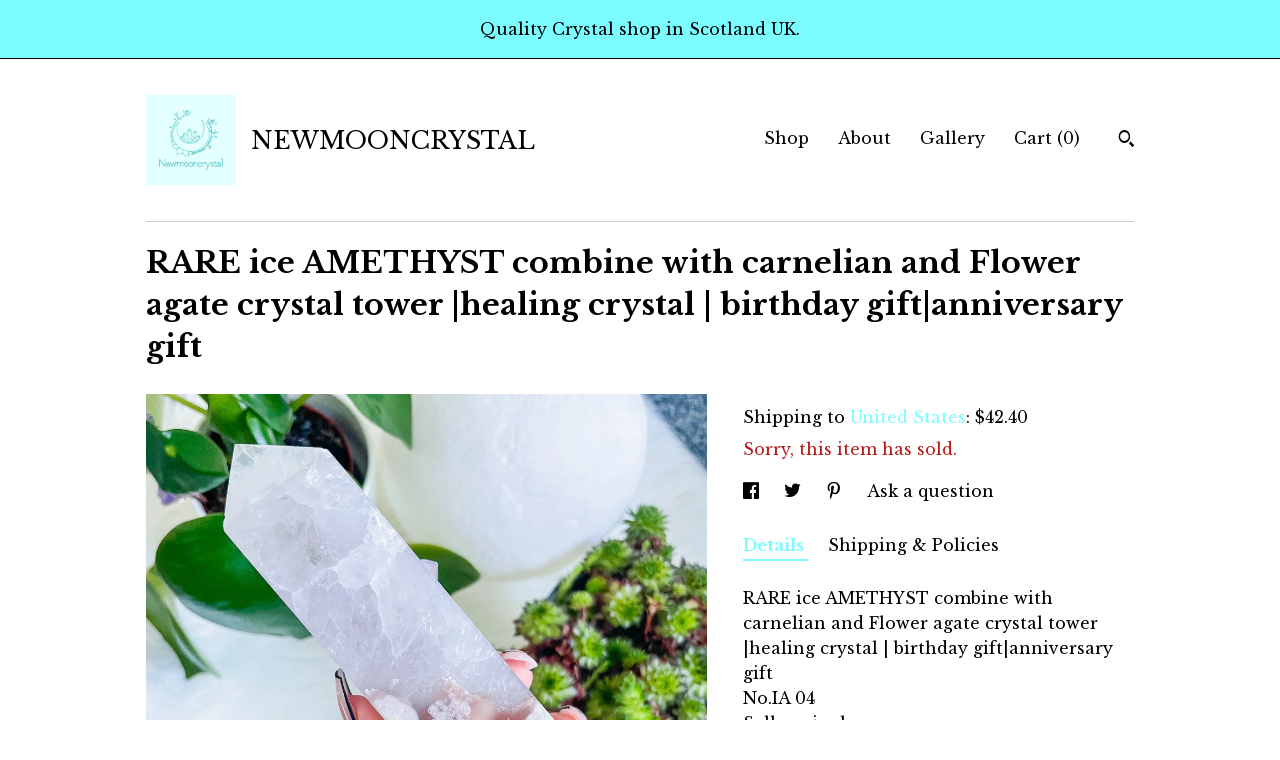

--- FILE ---
content_type: text/html; charset=UTF-8
request_url: https://www.newmooncrystaluk.com/listing/1339705665/rare-ice-amethyst-combine-with-carnelian
body_size: 18676
content:
<!DOCTYPE html>
<html prefix="og: http://ogp.me/ns#" lang="en">
    <head>
        <meta name="viewport" content="width=device-width, initial-scale=1, user-scalable=yes"/><meta property="content-type" content="text/html; charset=UTF-8" />
    <meta property="X-UA-Compatible" content="IE=edge" /><link rel="icon" href="https://i.etsystatic.com/22695491/r/isla/f8e374/55726345/isla_75x75.55726345_qe39aupu.jpg" type="image/x-icon" /><meta name="description" content="RARE ice AMETHYST combine with carnelian and Flower agate crystal tower |healing crystal | birthday gift|anniversary giftNo.IA 04Sell as single roughly size：161*35*33mmYou will receive the one you chose as shown in the photos.Great for gifting, crystal grids， meditation， reiki practice， hom" />

<meta property="og:url" content="https://www.newmooncrystaluk.com//listing/1339705665/rare-ice-amethyst-combine-with-carnelian" />
<meta property="og:type" content="product" />
<meta property="og:title" content="RARE ice AMETHYST combine with carnelian and Flower agate crystal tower |healing crystal | birthday gift|anniversary gift" />
<meta property="og:description" content="RARE ice AMETHYST combine with carnelian and Flower agate crystal tower |healing crystal | birthday gift|anniversary giftNo.IA 04Sell as single roughly size：161*35*33mmYou will receive the one you chose as shown in the photos.Great for gifting, crystal grids， meditation， reiki practice， hom" />
<meta property="og:image" content="https://i.etsystatic.com/22695491/r/il/07518d/4364020171/il_fullxfull.4364020171_ru81.jpg" />
<meta property="og:site_name" content="NEWMOONCRYSTAL" />

<meta name="twitter:card" content="summary_large_image" />
<meta name="twitter:title" content="RARE ice AMETHYST combine with carnelian and Flower agate crystal tower |healing crystal | birthday gift|anniversary gift" />
<meta name="twitter:description" content="RARE ice AMETHYST combine with carnelian and Flower agate crystal tower |healing crystal | birthday gift|anniversary giftNo.IA 04Sell as single roughly size：161*35*33mmYou will receive the one you chose as shown in the photos.Great for gifting, crystal grids， meditation， reiki practice， hom" />
<meta name="twitter:image" content="https://i.etsystatic.com/22695491/r/il/07518d/4364020171/il_fullxfull.4364020171_ru81.jpg" /><link rel="canonical" href="https://www.newmooncrystaluk.com/listing/1339705665/rare-ice-amethyst-combine-with-carnelian" /><meta name="facebook-domain-verification" content="t1tifumxbu6rhsvqcrp9vc0j7any9c" /><script nonce="5StTwTVTytqgPPQe8uy+xNn5">
    !function(e){var r=e.__etsy_logging={};r.errorQueue=[],e.onerror=function(e,o,t,n,s){r.errorQueue.push([e,o,t,n,s])},r.firedEvents=[];r.perf={e:[],t:!1,MARK_MEASURE_PREFIX:"_etsy_mark_measure_",prefixMarkMeasure:function(e){return"_etsy_mark_measure_"+e}},e.PerformanceObserver&&(r.perf.o=new PerformanceObserver((function(e){r.perf.e=r.perf.e.concat(e.getEntries())})),r.perf.o.observe({entryTypes:["element","navigation","longtask","paint","mark","measure","resource","layout-shift"]}));var o=[];r.eventpipe={q:o,logEvent:function(e){o.push(e)},logEventImmediately:function(e){o.push(e)}};var t=!(Object.assign&&Object.values&&Object.fromEntries&&e.Promise&&Promise.prototype.finally&&e.NodeList&&NodeList.prototype.forEach),n=!!e.CefSharp||!!e.__pw_resume,s=!e.PerformanceObserver||!PerformanceObserver.supportedEntryTypes||0===PerformanceObserver.supportedEntryTypes.length,a=!e.navigator||!e.navigator.sendBeacon,p=t||n,u=[];t&&u.push("fp"),s&&u.push("fo"),a&&u.push("fb"),n&&u.push("fg"),r.bots={isBot:p,botCheck:u}}(window);
</script>
        <title>RARE ice AMETHYST combine with carnelian and Flower agate crystal tower |healing crystal | birthday gift|anniversary gift</title>
    <link rel="stylesheet" href="https://www.etsy.com/ac/sasquatch/css/custom-shops/themes/swatch/main.2ee84c9600b38b.css" type="text/css" />
        <style id="font-style-override">
    @import url(https://fonts.googleapis.com/css?family=Libre+Baskerville:400,700);

    body, .btn, button {
        font-family: 'Libre Baskerville';
    }

    h1, .h1, h2, .h2, h3, .h3, h4,
    .h4, h5, .h5, h6, .h6 {
        font-family: 'Libre Baskerville';
        font-weight: 700;
    }

    strong, .strong {
        font-weight: 700;
    }

    .primary-font {
        font-family: 'Libre Baskerville';
    }

    .secondary-font {
        font-family: 'Libre Baskerville';
    }

</style>
        <style id="theme-style-overrides"> .compact-header .nav-toggle .patty, .compact-header .nav-toggle:before, .compact-header .nav-toggle:after {  background: #000000; } .compact-header .nav-wrapper, .compact-header nav {  background: #FFFFFF; } body, .header .site-search .search {  background: #FFFFFF; } .header .site-search .search::after {  border-bottom-color: #FFFFFF; } body, a, .cart-trigger, .search-trigger, .image-carousel.numbered-indicators .gallery-controls .bullet-item, .numbered-indicators button, .reviews .anchor-destination {  color: #000000; } .custom-select, .custom-select.focus, .numbered-indicators .slick-active button {  border-color: #000000; } strong, .logo-wrap a.strong, .nav-item-selected, .nav-selected a, .listing-tabs .tab-selected, .shop-sections .shop-section-links .selected, .image-carousel.numbered-indicators .gallery-controls .bullet-item.selected, .eu-dispute-content a {  color: #7bfdff; } .listings-grouped-by-section .btn:before {  color: #000000; } .btn {  background: #7bfdff;  border-color: #7bfdff;  color: #000000; } .btn:hover {  background: #7bfdff; } .about-page h1, .section-browse .divider, .listing-page .listing-title, .listings-grouped-by-section h2 {  border-color: #000000; } .listing-tabs .tab-triggers .tab-selected {  border-color: #7bfdff; } .dot-indicators .slick-active button {  background: #7bfdff;  border-color: #7bfdff; } .dot-indicators button {  background: #000000; } .page-link.selected {  color: #7bfdff; } .listing-description a, .tab-content a, .shipping-locale a, .cart .cart-shipping-total a:hover {  color: #7bfdff; } .post-divider {  background: #7bfdff; } .post-date > * {  background: #FFFFFF; } .post-tags .post-tag {  background: #7bfdff;  color: #000000; } .pattern-blog.post-page .related-links a, .btn-link {  background: #FFFFFF;  color: #000000; } .tab-content .eu-dispute-trigger-link {  color: #7bfdff; } .announcement {  background: #7bfdff;  color: #000000; } .module-event-item {  border-color: #7bfdff; }</style>
        
    </head>
    <body class="cart-dropdown with-announcement" data-nnc="3:1769172680:YaOxoXcrbBWuqkC8d8vvMRcFILgF:bc5f858cd7676b84438d3b5a4e688fbb88c8b01ddc9cbc24df8dbd599c34b9ec" itemscope itemtype="http://schema.org/LocalBusiness">
        
        <div class="announcement with-link" data-ui="announcement">
    <a href="http://www.newmooncrystaluk.com">
        <span class="announcement-message">
            Quality Crystal shop in Scotland UK. 
        </span>
    </a>
</div>

<div class="content-wrapper">

    <header>
    <div class="full-header header left-brand-right-nav
    title-and-icon
    
    
            
            has-icon
        
    ">
        <div class=" col-group">
            <div class="col-xs-6 primary-font">
                        <a class="branding" href="/">
                            <div class="region region-global" data-region="global">
    <div class="module pages-module module-shop-icon module-1054858952940 " data-module="shop-icon">
        <div class="module-inner" data-ui="module-inner">
            <img class="shop-icon" alt="" src="//i.etsystatic.com/22695491/r/isla/733009/54850618/isla_75x75.54850618_ek8mm366.jpg" srcset="//i.etsystatic.com/22695491/r/isla/733009/54850618/isla_fullxfull.54850618_ek8mm366.jpg 1080w,//i.etsystatic.com/22695491/r/isla/733009/54850618/isla_500x500.54850618_ek8mm366.jpg 500w,//i.etsystatic.com/22695491/r/isla/733009/54850618/isla_360x360.54850618_ek8mm366.jpg 360w,//i.etsystatic.com/22695491/r/isla/733009/54850618/isla_280x280.54850618_ek8mm366.jpg 280w,//i.etsystatic.com/22695491/r/isla/733009/54850618/isla_180x180.54850618_ek8mm366.jpg 180w,//i.etsystatic.com/22695491/r/isla/733009/54850618/isla_140x140.54850618_ek8mm366.jpg 140w,//i.etsystatic.com/22695491/r/isla/733009/54850618/isla_75x75.54850618_ek8mm366.jpg 75w" />
        </div>
    </div>
</div>
                            <div class="region region-global" data-region="global">
    <div class="module pages-module module-shop-name module-1025455482219 " data-module="shop-name">
        <div class="module-inner" data-ui="module-inner">
            <span class="module-shop-name-text shop-name" data-ui="text" itemprop="name">
    NEWMOONCRYSTAL
</span>
        </div>
    </div>
</div>
                        </a>
            </div>

            <div class="col-xs-6">
                <ul class="nav">
                    
<li>
    <a href="/shop" >
        Shop
    </a>
</li>
                    
                    
<li>
    <a href="/about" >
        About
    </a>
</li>
                    
                    
<li>
    <a href="/gallery" >
        Gallery
    </a>
</li>

                    
                    <li class="nav-cart">                
                        <a href="#" data-module="cart-trigger" class="cart-trigger">
                            Cart (<span data-ui="cart-count">0</span>)
                        </a>
                    </li>
                    
                        <li>
                                <div data-module="search-trigger" class="site-search">
        <button class="ss-etsy ss-search search-trigger" data-ui="search-trigger" aria-label="Search"></button>
        <form data-ui="search-bar" class="search" action="/search">
            <input name="q" type="text" placeholder="Search..." aria-label="Search">
            <input class="btn" type="submit" value="Go">
        </form>
    </div>
                        </li>
                </ul>
            </div>
        </div>
    </div>
    
    <div data-module="hamburger-nav" class="compact-header title-and-icon
    
    
            
            has-icon
        
    ">
    <div class="nav-wrapper">
        <div class="col-group">
            <div class="col-xs-12">
                <button aria-label="toggle navigation" class="nav-toggle" data-ui="toggle">
                    <div class="patty"></div>
                </button>

                <div class="cart-trigger-wrapper">
                    <button data-module="cart-trigger" class="ss-etsy ss-cart cart-trigger" aria-label="Cart">
                        <span class="cart-count" data-ui="cart-count">0</span>
                    </button>
                </div>

                <div class="branding primary-font">
                    
                     <h2 class="h2 logo"> 
                                <a href="/">
            <div class="logo-image-and-title-container">
                <div class="logo-image-container">
                        <div class="region region-global" data-region="global">
    <div class="module pages-module module-shop-icon module-1054858952940 " data-module="shop-icon">
        <div class="module-inner" data-ui="module-inner">
            <img class="shop-icon" alt="" src="//i.etsystatic.com/22695491/r/isla/733009/54850618/isla_75x75.54850618_ek8mm366.jpg" srcset="//i.etsystatic.com/22695491/r/isla/733009/54850618/isla_fullxfull.54850618_ek8mm366.jpg 1080w,//i.etsystatic.com/22695491/r/isla/733009/54850618/isla_500x500.54850618_ek8mm366.jpg 500w,//i.etsystatic.com/22695491/r/isla/733009/54850618/isla_360x360.54850618_ek8mm366.jpg 360w,//i.etsystatic.com/22695491/r/isla/733009/54850618/isla_280x280.54850618_ek8mm366.jpg 280w,//i.etsystatic.com/22695491/r/isla/733009/54850618/isla_180x180.54850618_ek8mm366.jpg 180w,//i.etsystatic.com/22695491/r/isla/733009/54850618/isla_140x140.54850618_ek8mm366.jpg 140w,//i.etsystatic.com/22695491/r/isla/733009/54850618/isla_75x75.54850618_ek8mm366.jpg 75w" />
        </div>
    </div>
</div>
                </div>
                    <div class="region region-global" data-region="global">
    <div class="module pages-module module-shop-name module-1025455482219 " data-module="shop-name">
        <div class="module-inner" data-ui="module-inner">
            <span class="module-shop-name-text shop-name" data-ui="text" itemprop="name">
    NEWMOONCRYSTAL
</span>
        </div>
    </div>
</div>
            </div>
        </a>


                     </h2> 
                    
                </div>
            </div>
        </div>
        <nav>
            <ul>
                    <li>
                        <form data-ui="search-bar" class="search" action="/search">
                            <div class="input-prepend-item">
                                <span class="ss-icon ss-search"></span>
                            </div>
                            <input name="q" type="search" aria-label="Search" placeholder="Search...">
                        </form>
                    </li>

                
<li>
    <a href="/shop" >
        Shop
    </a>
</li>
                
                
<li>
    <a href="/about" >
        About
    </a>
</li>
                
                
<li>
    <a href="/gallery" >
        Gallery
    </a>
</li>

                
                    
<li>
    <a href="/contact-us" >
        Contact Us
    </a>
</li>            </ul>
        </nav>
    </div>

    <div class="blocker" data-ui="toggle"></div>
</div>
</header>
    <div class="listing-page">
        <div class="listing-purchase-box" data-module="listing-purchase-box">
            <div class="col-group">
                <div class="col-xs-12">
                    <h1 class="listing-title">
    RARE ice AMETHYST combine with carnelian and Flower agate crystal tower |healing crystal | birthday gift|anniversary gift
</h1>                </div>

                <div class="col-xs-12 col-md-7">
                        <div data-ui="stacked-images" class="image-carousel stacked-images">
    <div data-ui="slides">
            <img src="https://i.etsystatic.com/22695491/r/il/07518d/4364020171/il_fullxfull.4364020171_ru81.jpg" data-ui="slide" class="listing-image zoom-image  clickable " alt="gallery photo"/>
            <img src="https://i.etsystatic.com/22695491/r/il/297757/4364020073/il_fullxfull.4364020073_7c5q.jpg" data-ui="slide" class="listing-image zoom-image  clickable " alt="gallery photo"/>
            <img src="https://i.etsystatic.com/22695491/r/il/9df157/4364020179/il_fullxfull.4364020179_egiv.jpg" data-ui="slide" class="listing-image zoom-image  clickable " alt="gallery photo"/>
            <img src="https://i.etsystatic.com/22695491/r/il/4fdd45/4364020177/il_fullxfull.4364020177_8wha.jpg" data-ui="slide" class="listing-image zoom-image  clickable " alt="gallery photo"/>
            <img src="https://i.etsystatic.com/22695491/r/il/7713fe/4316625042/il_fullxfull.4316625042_szid.jpg" data-ui="slide" class="listing-image zoom-image  clickable " alt="gallery photo"/>
            <img src="https://i.etsystatic.com/22695491/r/il/8ac781/4364020191/il_fullxfull.4364020191_n4l8.jpg" data-ui="slide" class="listing-image zoom-image  clickable " alt="gallery photo"/>
            <img src="https://i.etsystatic.com/22695491/r/il/69fc95/4364020193/il_fullxfull.4364020193_anaj.jpg" data-ui="slide" class="listing-image zoom-image  clickable " alt="gallery photo"/>
    </div>
</div>

                </div>

                <div class="col-xs-12 col-md-5">
                    <p class="listing-price">
    <span>
                <span data-ui="base-price"></span>

    </span>
</p>

    <img height="1" width="1" id="fb-view-content" data-title="RARE ice AMETHYST combine with carnelian and Flower agate crystal tower |healing crystal | birthday gift|anniversary gift" style="display:none" src="https://www.facebook.com/tr?id=&amp;ev=ViewContent&amp;cd[currency]=&amp;cd[value]=&amp;cd[content_name]=RARE ice AMETHYST combine with carnelian and Flower agate crystal tower |healing crystal | birthday gift|anniversary gift"/>
                                                                <div class="shipping-locale" data-module="shipping-trigger">
        <div class="shipping-locale-details " data-ui="shipping-locale-details">
            <span>Shipping to </span>
            <a href="#" data-ui="shipping-country">United States</a>:
            <span data-ui="free-shipping" class="hidden">Free</span>
            <span data-ui="shipping-cost">$42.40</span>
        </div>

    </div>
                        <form data-ui="form">
    <div data-ui="variation-selects">
        
<input name="quantity" type="hidden" value="1" />

<input name="offeringId" type="hidden" value="11656759096" />
    </div>


    <div class="error-message hidden" data-ui="error-message" data-cart-error-msg="There was a cart error." data-multiple-errors-msg="Please select from the available options" data-generic-error="There was an error changing your options. Please try again in a few minutes." data-zero-inventory-error-msg="Sorry, this item has sold."></div>

    <div class="error-message" data-ui="error-message">Sorry, this item has sold.</div>

    <input type="hidden" name="quantity" value="1" />


    <input name="listingId" type="hidden" value="1339705665" />
</form>

                    
                        <div data-module="share" class="listing-share">
        <ul>
                <li>
                    <a href="#" aria-label="social media share for  facebook" data-url="//www.facebook.com/sharer.php?&u=https%3A%2F%2Fwww.newmooncrystaluk.com%2F%2Flisting%2F1339705665%2Frare-ice-amethyst-combine-with-carnelian&t=RARE+ice+AMETHYST+combine+with+carnelian+and+Flower+agate+crystal+tower+%7Chealing+crystal+%7C+birthday+gift%7Canniversary+gift" data-ui="share-link" data-popup-height="400" data-popup-width="600">
                        <span class="ss-icon ss-facebook" ></span>
                    </a>
                </li>
                <li>
                    <a href="#" aria-label="social media share for  twitter" data-url="//twitter.com/intent/tweet?status=RARE+ice+AMETHYST+combine+with+carnelian+and+Flower+agate+crystal+tower+%7Chealing+crystal+%7C+birthday+gift%7Canniversary+gift+https%3A%2F%2Fwww.newmooncrystaluk.com%2F%2Flisting%2F1339705665%2Frare-ice-amethyst-combine-with-carnelian" data-ui="share-link" data-popup-height="400" data-popup-width="600">
                        <span class="ss-icon ss-twitter" ></span>
                    </a>
                </li>
                <li>
                    <a href="#" aria-label="social media share for  pinterest" data-url="//www.pinterest.com/pin/create/button/?url=https%3A%2F%2Fwww.newmooncrystaluk.com%2F%2Flisting%2F1339705665%2Frare-ice-amethyst-combine-with-carnelian&media=https%3A%2F%2Fi.etsystatic.com%2F22695491%2Fr%2Fil%2F07518d%2F4364020171%2Fil_fullxfull.4364020171_ru81.jpg&description=RARE+ice+AMETHYST+combine+with+carnelian+and+Flower+agate+crystal+tower+%7Chealing+crystal+%7C+birthday+gift%7Canniversary+gift" data-ui="share-link" data-popup-height="600" data-popup-width="800">
                        <span class="ss-icon ss-pinterest" ></span>
                    </a>
                </li>
                <li>
                    <a href="#" data-module="convo-trigger" data-convo-trigger-location="purchase-box" class="" >
    Ask a question
</a>
                </li>
        </ul>
    </div>
                        <div data-module="tabs" class="listing-tabs">
        <ul class="tab-triggers">
            <li>
                <a href="#" data-ui="tab-trigger" class="tab-selected">
                    Details
                </a>
            </li>
            <li>
                <a href="#" data-ui="tab-trigger">
                    Shipping &amp; Policies
                </a>
            </li>
        </ul>

        <div class="tab-contents">
            <div data-ui="tab-content" class="tab-content">
                    <div data-module="listing-description">
        <p>
            RARE ice AMETHYST combine with carnelian and Flower agate crystal tower |healing crystal | birthday gift|anniversary gift<br>No.IA 04<br>Sell as single <br>roughly size：161*35*33mm<br><br>You will receive the one you chose as shown in the photos.<br><br><br>Great for gifting, crystal grids， meditation， reiki practice， home decoration<br><br>💖important information💖<br><br>*All-natural inclusions can be seen with the naked eye contributing to each one&#39;s individuality.<br><br>**Please note that this is a natural product, sometimes stones and crystals have small imperfections and blemishes, the natural inclusion and imperfections can be seen in eyes contribute to each crystal&#39;s birthmarks and unique patterns<br><br>***If you have any questions please contact us before your purchase.<br><br>Make sure to double-check measurements and view all the photos before making a purchase.<br><br>Every picture is taken by myself, all these crystals in pictures are our stock.<br><br>Thanks for kindly visiting our small crystal shop and choosing us to join your crystal journey!<br><br>For more new daily updated crystals please visit our <br>official website <a href="http://www.newmooncrystal.com" target="_blank" rel="nofollow noopener">www.newmooncrystal.com</a>, <br>our Instagram is @newmooncrystal.<br><br>You could also turn on the&quot; favourite &quot; button of our Etsy, for priority notifications of our Flash Sales, and new arrivals updates.
        </p>
    </div>
            </div>

            <div data-ui="tab-content" class="tab-content tab-content-hidden">
                    <div class="structured-policy-page">
    <div class="structured-policies">
                <div class="structured-policy-section">
            <h3>Shipping from United Kingdom</h3>

<h4>Processing time</h4>
    <p>3-5 business days</p>

    <h4>Estimated shipping times</h4>

    <ul class="estimate-list">
                <li>
                    United Kingdom : 1 - 5 business days
                </li>
                <li>
                    United States : 9 - 20 business days
                </li>
                <li>
                    Europe : 5 - 15 business days
                </li>
    </ul>
    <p>I'll do my best to meet these shipping estimates, but can't guarantee them. Actual delivery time will depend on the shipping method you choose.</p>

    <h4>Customs and import taxes</h4>
    <p>Buyers are responsible for any customs and import taxes that may apply. I'm not responsible for delays due to customs.</p>
</div>
        <div class="structured-policy-section">
    <h3>Payment Options</h3>
    <div class="b pb-xs-2 secure-options no-subheader">
        <span class="ss-etsy secure-lock ss-lock pr-xs-1"></span>Secure options
    </div>
    <ul class="payment-types">
        <li class="dc-icon-list">
            <span class="dc-payment-icon pi-visa"></span>
        </li>
        <li class="dc-icon-list">
            <span class="dc-payment-icon pi-mastercard"></span>
        </li>
        <li class="dc-icon-list">
            <span class="dc-payment-icon pi-amex"></span>
        </li>
        <li class="dc-icon-list">
            <span class="dc-payment-icon pi-discover"></span>
        </li>
        <li class="dc-icon-list">
            <span class="dc-payment-icon pi-paypal"></span>
        </li>
        <li class="dc-icon-list">
            <span class="dc-payment-icon pi-apple-pay"></span>
        </li>
        <li class="dc-icon-list">
            <span class="dc-payment-icon pi-sofort"></span>
        </li>
        <li class="dc-icon-list">
            <span class="dc-payment-icon pi-ideal"></span>
        </li>
        <li class="dc-icon-list text-gray-lighter text-smaller">
            <span class="dc-payment-icon pi-giftcard mr-xs-1"></span> <span class="text-smaller">Accepts Etsy gift cards </span>
        </li>
</ul>
</div>        <div class="structured-policy-section">
    <h3>Returns & Exchanges</h3>


        <h4>I gladly accept returns, exchanges, and cancellations</h4>
        <p>Just contact me within: 14 days of delivery</p>

        <p>Ship items back to me within: 21 days of delivery</p>

        <p class=">Request a cancellation within: 0 hours of purchase</p>

    <h4></h4>
    <p>But please contact me if you have any problems with your order.</p>

            <h4>The following items can't be returned or exchanged</h4>
            <p>Because of the nature of these items, unless they arrive damaged or defective, I can't accept returns for:</p>
            <ul class="bullet-points">
                        <li>Custom or personalized orders</li>
                        <li>Perishable products (like food or flowers)</li>
                        <li>Digital downloads</li>
                        <li>Intimate items (for health/hygiene reasons)</li>
                        <li>Items on sale</li>
            </ul>

            <h4>Conditions of return</h4>
            <p>Buyers are responsible for return shipping costs. If the item is not returned in its original condition, the buyer is responsible for any loss in value.</p>

        <h4>Questions about your order?</h4>
        <p>Please contact me if you have any problems with your order.</p>
</div>
        <div class="structured-policy-section">
    <h3>Privacy policy</h3>
    <p class="no-subheader">NEWMOONCRYSTALLTD is the UK registered Limited company.  <br />
To help us provide the best possible service, we use personal information about you through the Etsy platform, we respect and protect your privacy and do all we can to honour the trust you place in us by being transparent about what personal information we use and how we use it, vowing to handle your data fairly and lawfully at all times.<br />
This notice is in order to inform you how carefully we handle your data , if you have any questions please do not hesitate to contact us.</p>
    <ul class="bullet-points">
    </ul>
</div>
            <div class="structured-policy-section structured-faqs">
        <h3>Frequently Asked Questions</h3>
                    <h4>Custom and personalised orders</h4>
                    <p>Not at the moment, but if you need similar products I have already listing, please contact me , some items not all listed on the shop.</p>
                    <h4>Wholesale availability</h4>
                    <p>Not at the moment.</p>
                    <h4>Gift wrapping and packaging</h4>
                    <p>Crystals sending in bubble mail envelopes or bubble wrapped in box 📦. <br />
<br />
Almost all our plastic bubble wrappings used are reused from our previous parcels arrived at us , also including personal orders from our daily deliveries, we wish you could reuse them if possible 💚🙏✅<br />
<br />
 Have you noticed our envelopes are all changing to FSC “tick tree “ logo ones ? FSC stands for 'Forest Stewardship Council'. ... FSC certifies forests all over the world to ensure they meet the highest environmental and social standards. Products made with wood and paper from FSC Forest.<br />
<br />
We do not offer a gift-wrapping service at the moment, if you have certain enquiries please contact us before your order.</p>
                    <h4>Care instructions</h4>
                    <p>Please be aware crystals can be damaged without care .</p>
                    <h4>Sizing details</h4>
                    <p>Every crystals are special, the size and shape is following the crystal's rough. we are hardly to make them all the same size, please see the item description would show the size range, if you have any enquires, please contact us.</p>
                    <h4>Shipping</h4>
                    <p>We are Free shipping in the UK by Royal Mail standard service, normally taking 3-5 working days from dispatch date. <br />
International delivery is taking times vary, we are only using Track and Sign service for international delivery. <br />
The cost of International Shipping is non -refundable .<br />
The cost of upgrade shipping is non-refundable.</p>
                    <h4>Live sale</h4>
                    <p>Everyone is warmly welcome to join our live sale on Instagram. If you've claimed any crystals from our Instagram live sale @newmooncrystal , you will find your check out list link under "live sale and personal shopper " section on our website and Etsy with your Instagram name .<br />
Your check out link would only alive for 30 days, overdue link would be cancelled .if you have any question please contact us.<br />
Live sale items are non-refundable.</p>
    </div>
    </div>
</div>
            </div>
        </div>
    </div>
                                    </div>
            </div>
        </div>
    </div>
</div>

<footer data-module="footer">
        
    <div class="content-wrapper">
        <div class="footer-border"></div>
        <div class="col-group">
            <div class="col-xs-12 col-md-4">
                <div class="footer-section">
                    <h3 class="heading">
                        Navigate
                    </h3>
                    <nav>
                        <ul>
                            
<li>
    <a href="/shop" >
        Shop
    </a>
</li>
                            
                            
<li>
    <a href="/about" >
        About
    </a>
</li>
                            
                            
<li>
    <a href="/gallery" >
        Gallery
    </a>
</li>
                            
<li>
    <a href="/policy" >
        Shipping and Policies
    </a>
</li>
                            
<li>
    <a href="/contact-us" >
        Contact Us
    </a>
</li>

                        </ul>
                    </nav>
                </div>
            </div>

            <div class="col-xs-12 col-md-4">
                <div class="footer-section">
                        <h3 class="heading">
                            Elsewhere
                        </h3>

                        <nav>
                            <ul>
                                    <li>
                                        <a href="https://www.instagram.com/newmooncrystal" target="_blank">
                                            Instagram
                                        </a>
                                    </li>
                                    <li>
                                        <a href="http://www.instagram.com/soulhealingstudio" target="_blank">
                                            Instagram
                                        </a>
                                    </li>
                            </ul>
                        </nav>
                </div>
            </div>

            <div class="col-xs-12 col-md-4">
                <div class="footer-section footer-fine-print">
                    <h3 class="heading">
                        Fine Print
                    </h3>
                    <ul>
                        <li>
                            All rights reserved
                        </li>
                        <li class="break-long">
                            &copy; 2026 NEWMOONCRYSTAL
                        </li>
                        <li class="footer-powered">
                            <a href="https://www.etsy.com/pattern?ref=newmooncrystalltd-pwrdby" target="_blank" data-no-preview-hijack>
    Powered by Etsy
</a>
                        </li>
                    </ul>
                </div>
            </div>
        </div>
    </div>
</footer>

    <div data-module="cart" class="cart" role="dialog">
        <div class="store-cart-container" data-ui="cart-box" tabindex="0">
            <div class="store-cart-box">
                <div class="cart-header">
                        <span class="item-count">0 items in your cart</span>
                    <button class="close-cart" data-ui="close-cart" aria-label="Close">Close</button>
                    <button class="close-cart-x-button" data-ui="close-cart" aria-label="Close"> <span class="close-cart-x-icon"></span> </button>
                </div>

                <div class="cart-content clearfix" data-ui="cart-content">
                        <div class="cart-empty">
                            <h3>Keep shopping! :)</h3>
                        </div>
                </div>

            </div>
        </div>
    </div>
 <div class="impressum-form-container">
    <div class="impressum impressum-form" data-ui="impressum">
        <div class="inner-container">
            <div class="impressum-header">
                <h3>Legal imprint</h3>
                <div class="impressum-content" data-ui="impressum-content"></div>
            </div>
             <div class="impressum-close-btn form-button-container">
                <button class="btn" data-ui="impressum-close-btn">
                    <span class="btn-text">Close</span>
                </button>
            </div>
        </div>
    </div>
</div>
    <div data-ui="zoom" data-module="zoom" class="zoom-listing-carousel dot-indicators">
        <div data-ui="zoom-flag" class="zoom-flag"></div>
        <div class="zoom-share">
            <div data-module="share">
                <span class="share-text"> Share </span>
                    <a class="ss-icon" aria-label="social media share for  facebook" data-url="//www.facebook.com/sharer.php?&u=https%3A%2F%2Fwww.newmooncrystaluk.com%2F%2Flisting%2F1339705665%2Frare-ice-amethyst-combine-with-carnelian&t=RARE+ice+AMETHYST+combine+with+carnelian+and+Flower+agate+crystal+tower+%7Chealing+crystal+%7C+birthday+gift%7Canniversary+gift" target="_blank" data-ui="share-link" data-popup-height="400" data-popup-width="600">
                        <span class="ss-icon ss-facebook"></span>
                    </a>
                    <a class="ss-icon" aria-label="social media share for  twitter" data-url="//twitter.com/intent/tweet?status=RARE+ice+AMETHYST+combine+with+carnelian+and+Flower+agate+crystal+tower+%7Chealing+crystal+%7C+birthday+gift%7Canniversary+gift+https%3A%2F%2Fwww.newmooncrystaluk.com%2F%2Flisting%2F1339705665%2Frare-ice-amethyst-combine-with-carnelian" target="_blank" data-ui="share-link" data-popup-height="400" data-popup-width="600">
                        <span class="ss-icon ss-twitter"></span>
                    </a>
                    <a class="ss-icon" aria-label="social media share for  pinterest" data-url="//www.pinterest.com/pin/create/button/?url=https%3A%2F%2Fwww.newmooncrystaluk.com%2F%2Flisting%2F1339705665%2Frare-ice-amethyst-combine-with-carnelian&media=https%3A%2F%2Fi.etsystatic.com%2F22695491%2Fr%2Fil%2F07518d%2F4364020171%2Fil_fullxfull.4364020171_ru81.jpg&description=RARE+ice+AMETHYST+combine+with+carnelian+and+Flower+agate+crystal+tower+%7Chealing+crystal+%7C+birthday+gift%7Canniversary+gift" target="_blank" data-ui="share-link" data-popup-height="600" data-popup-width="800">
                        <span class="ss-icon ss-pinterest"></span>
                    </a>
            </div>
        </div>
        <div data-ui="slides" class="listing-carousel-slides"></div>

        <div data-ui="prev-arrow" class="prev-arrow-radius click-radius">
            <button href="#" aria-label="show previous listing image" class="ss-icon ss-navigateleft prev arrow zoom-icon"></button>
        </div>
        <div data-ui="next-arrow" class="next-arrow-radius click-radius">
            <button href="#" aria-label="show next listing image" class="ss-icon ss-navigateright next arrow zoom-icon"></button>
        </div>
        <span data-ui="carousel-dots" class="dots"></span>
    </div>

<div class="shipping-form-container hidden" data-ui="shipping-modal">
    <div class="shipping-form-overlay" data-ui="shipping-form-overlay"></div>
    <div class="shipping-form">
        <div class="shipping-form-header">
            <span class="shipping-form-title">Get Shipping Cost</span>
            <button class="shipping-form-close" data-ui="close-shipping-form">Close</button>
        </div>
        <form data-ui="shipping-calculator-form">
    <div class="shipping-form-content">
        <div class="error hidden" data-ui="shipping-problem" >
            <p>There was a problem calculating your shipping. Please try again.</p>
        </div>
        <div class="custom-select shipping-calculator-custom-select" data-ui="custom-select">
            <div class="custom-select-label">Choose Country</div>
            <div class="caret"></div>
            <select aria-label=Choose Country name="country_id" data-ui="shipping-country">
                <option disabled selected>Choose Country</option>
                <option disabled>----------</option>
                    <option value="AU">Australia</option>
                    <option value="CA">Canada</option>
                    <option value="FR">France</option>
                    <option value="DE">Germany</option>
                    <option value="GR">Greece</option>
                    <option value="IN">India</option>
                    <option value="IE">Ireland</option>
                    <option value="IT">Italy</option>
                    <option value="JP">Japan</option>
                    <option value="NZ">New Zealand</option>
                    <option value="PL">Poland</option>
                    <option value="PT">Portugal</option>
                    <option value="ES">Spain</option>
                    <option value="NL">The Netherlands</option>
                    <option value="GB">United Kingdom</option>
                    <option value="US"selected>United States</option>
                    <option  disabled>----------</option>
                    <option value="AF">Afghanistan</option>
                    <option value="AX">Åland Islands</option>
                    <option value="AL">Albania</option>
                    <option value="DZ">Algeria</option>
                    <option value="AS">American Samoa</option>
                    <option value="AD">Andorra</option>
                    <option value="AO">Angola</option>
                    <option value="AI">Anguilla</option>
                    <option value="AQ">Antarctica</option>
                    <option value="AG">Antigua and Barbuda</option>
                    <option value="AR">Argentina</option>
                    <option value="AM">Armenia</option>
                    <option value="AW">Aruba</option>
                    <option value="AU">Australia</option>
                    <option value="AT">Austria</option>
                    <option value="AZ">Azerbaijan</option>
                    <option value="BS">Bahamas</option>
                    <option value="BH">Bahrain</option>
                    <option value="BD">Bangladesh</option>
                    <option value="BB">Barbados</option>
                    <option value="BE">Belgium</option>
                    <option value="BZ">Belize</option>
                    <option value="BJ">Benin</option>
                    <option value="BM">Bermuda</option>
                    <option value="BT">Bhutan</option>
                    <option value="BO">Bolivia</option>
                    <option value="BQ">Bonaire, Sint Eustatius and Saba</option>
                    <option value="BA">Bosnia and Herzegovina</option>
                    <option value="BW">Botswana</option>
                    <option value="BV">Bouvet Island</option>
                    <option value="BR">Brazil</option>
                    <option value="IO">British Indian Ocean Territory</option>
                    <option value="VG">British Virgin Islands</option>
                    <option value="BN">Brunei</option>
                    <option value="BG">Bulgaria</option>
                    <option value="BF">Burkina Faso</option>
                    <option value="BI">Burundi</option>
                    <option value="KH">Cambodia</option>
                    <option value="CM">Cameroon</option>
                    <option value="CA">Canada</option>
                    <option value="CV">Cape Verde</option>
                    <option value="KY">Cayman Islands</option>
                    <option value="CF">Central African Republic</option>
                    <option value="TD">Chad</option>
                    <option value="CL">Chile</option>
                    <option value="CN">China</option>
                    <option value="CX">Christmas Island</option>
                    <option value="CC">Cocos (Keeling) Islands</option>
                    <option value="CO">Colombia</option>
                    <option value="KM">Comoros</option>
                    <option value="CG">Congo, Republic of</option>
                    <option value="CK">Cook Islands</option>
                    <option value="CR">Costa Rica</option>
                    <option value="HR">Croatia</option>
                    <option value="CW">Curaçao</option>
                    <option value="CY">Cyprus</option>
                    <option value="CZ">Czech Republic</option>
                    <option value="DK">Denmark</option>
                    <option value="DJ">Djibouti</option>
                    <option value="DM">Dominica</option>
                    <option value="DO">Dominican Republic</option>
                    <option value="EC">Ecuador</option>
                    <option value="EG">Egypt</option>
                    <option value="SV">El Salvador</option>
                    <option value="GQ">Equatorial Guinea</option>
                    <option value="ER">Eritrea</option>
                    <option value="EE">Estonia</option>
                    <option value="ET">Ethiopia</option>
                    <option value="FK">Falkland Islands (Malvinas)</option>
                    <option value="FO">Faroe Islands</option>
                    <option value="FJ">Fiji</option>
                    <option value="FI">Finland</option>
                    <option value="FR">France</option>
                    <option value="GF">French Guiana</option>
                    <option value="PF">French Polynesia</option>
                    <option value="TF">French Southern Territories</option>
                    <option value="GA">Gabon</option>
                    <option value="GM">Gambia</option>
                    <option value="GE">Georgia</option>
                    <option value="DE">Germany</option>
                    <option value="GH">Ghana</option>
                    <option value="GI">Gibraltar</option>
                    <option value="GR">Greece</option>
                    <option value="GL">Greenland</option>
                    <option value="GD">Grenada</option>
                    <option value="GP">Guadeloupe</option>
                    <option value="GU">Guam</option>
                    <option value="GT">Guatemala</option>
                    <option value="GG">Guernsey</option>
                    <option value="GN">Guinea</option>
                    <option value="GW">Guinea-Bissau</option>
                    <option value="GY">Guyana</option>
                    <option value="HT">Haiti</option>
                    <option value="HM">Heard Island and McDonald Islands</option>
                    <option value="VA">Holy See (Vatican City State)</option>
                    <option value="HN">Honduras</option>
                    <option value="HK">Hong Kong</option>
                    <option value="HU">Hungary</option>
                    <option value="IS">Iceland</option>
                    <option value="IN">India</option>
                    <option value="ID">Indonesia</option>
                    <option value="IQ">Iraq</option>
                    <option value="IE">Ireland</option>
                    <option value="IM">Isle of Man</option>
                    <option value="IL">Israel</option>
                    <option value="IT">Italy</option>
                    <option value="IC">Ivory Coast</option>
                    <option value="JM">Jamaica</option>
                    <option value="JP">Japan</option>
                    <option value="JE">Jersey</option>
                    <option value="JO">Jordan</option>
                    <option value="KZ">Kazakhstan</option>
                    <option value="KE">Kenya</option>
                    <option value="KI">Kiribati</option>
                    <option value="KV">Kosovo</option>
                    <option value="KW">Kuwait</option>
                    <option value="KG">Kyrgyzstan</option>
                    <option value="LA">Laos</option>
                    <option value="LV">Latvia</option>
                    <option value="LB">Lebanon</option>
                    <option value="LS">Lesotho</option>
                    <option value="LR">Liberia</option>
                    <option value="LY">Libya</option>
                    <option value="LI">Liechtenstein</option>
                    <option value="LT">Lithuania</option>
                    <option value="LU">Luxembourg</option>
                    <option value="MO">Macao</option>
                    <option value="MK">Macedonia</option>
                    <option value="MG">Madagascar</option>
                    <option value="MW">Malawi</option>
                    <option value="MY">Malaysia</option>
                    <option value="MV">Maldives</option>
                    <option value="ML">Mali</option>
                    <option value="MT">Malta</option>
                    <option value="MH">Marshall Islands</option>
                    <option value="MQ">Martinique</option>
                    <option value="MR">Mauritania</option>
                    <option value="MU">Mauritius</option>
                    <option value="YT">Mayotte</option>
                    <option value="MX">Mexico</option>
                    <option value="FM">Micronesia, Federated States of</option>
                    <option value="MD">Moldova</option>
                    <option value="MC">Monaco</option>
                    <option value="MN">Mongolia</option>
                    <option value="ME">Montenegro</option>
                    <option value="MS">Montserrat</option>
                    <option value="MA">Morocco</option>
                    <option value="MZ">Mozambique</option>
                    <option value="MM">Myanmar (Burma)</option>
                    <option value="NA">Namibia</option>
                    <option value="NR">Nauru</option>
                    <option value="NP">Nepal</option>
                    <option value="AN">Netherlands Antilles</option>
                    <option value="NC">New Caledonia</option>
                    <option value="NZ">New Zealand</option>
                    <option value="NI">Nicaragua</option>
                    <option value="NE">Niger</option>
                    <option value="NG">Nigeria</option>
                    <option value="NU">Niue</option>
                    <option value="NF">Norfolk Island</option>
                    <option value="MP">Northern Mariana Islands</option>
                    <option value="NO">Norway</option>
                    <option value="OM">Oman</option>
                    <option value="PK">Pakistan</option>
                    <option value="PW">Palau</option>
                    <option value="PS">Palestine, State of</option>
                    <option value="PA">Panama</option>
                    <option value="PG">Papua New Guinea</option>
                    <option value="PY">Paraguay</option>
                    <option value="PE">Peru</option>
                    <option value="PH">Philippines</option>
                    <option value="PL">Poland</option>
                    <option value="PT">Portugal</option>
                    <option value="PR">Puerto Rico</option>
                    <option value="QA">Qatar</option>
                    <option value="RE">Reunion</option>
                    <option value="RO">Romania</option>
                    <option value="RW">Rwanda</option>
                    <option value="BL">Saint Barthélemy</option>
                    <option value="SH">Saint Helena</option>
                    <option value="KN">Saint Kitts and Nevis</option>
                    <option value="LC">Saint Lucia</option>
                    <option value="MF">Saint Martin (French part)</option>
                    <option value="PM">Saint Pierre and Miquelon</option>
                    <option value="VC">Saint Vincent and the Grenadines</option>
                    <option value="WS">Samoa</option>
                    <option value="SM">San Marino</option>
                    <option value="ST">Sao Tome and Principe</option>
                    <option value="SA">Saudi Arabia</option>
                    <option value="SN">Senegal</option>
                    <option value="RS">Serbia</option>
                    <option value="CS">Serbia and Montenegro</option>
                    <option value="SC">Seychelles</option>
                    <option value="SL">Sierra Leone</option>
                    <option value="SG">Singapore</option>
                    <option value="SX">Sint Maarten (Dutch part)</option>
                    <option value="SK">Slovakia</option>
                    <option value="SI">Slovenia</option>
                    <option value="SB">Solomon Islands</option>
                    <option value="SO">Somalia</option>
                    <option value="ZA">South Africa</option>
                    <option value="GS">South Georgia and the South Sandwich Islands</option>
                    <option value="KR">South Korea</option>
                    <option value="SS">South Sudan</option>
                    <option value="ES">Spain</option>
                    <option value="LK">Sri Lanka</option>
                    <option value="SD">Sudan</option>
                    <option value="SR">Suriname</option>
                    <option value="SJ">Svalbard and Jan Mayen</option>
                    <option value="SZ">Swaziland</option>
                    <option value="SE">Sweden</option>
                    <option value="CH">Switzerland</option>
                    <option value="TW">Taiwan</option>
                    <option value="TJ">Tajikistan</option>
                    <option value="TZ">Tanzania</option>
                    <option value="TH">Thailand</option>
                    <option value="NL">The Netherlands</option>
                    <option value="TL">Timor-Leste</option>
                    <option value="TG">Togo</option>
                    <option value="TK">Tokelau</option>
                    <option value="TO">Tonga</option>
                    <option value="TT">Trinidad</option>
                    <option value="TN">Tunisia</option>
                    <option value="TR">Türkiye</option>
                    <option value="TM">Turkmenistan</option>
                    <option value="TC">Turks and Caicos Islands</option>
                    <option value="TV">Tuvalu</option>
                    <option value="UG">Uganda</option>
                    <option value="UA">Ukraine</option>
                    <option value="AE">United Arab Emirates</option>
                    <option value="GB">United Kingdom</option>
                    <option value="US">United States</option>
                    <option value="UM">United States Minor Outlying Islands</option>
                    <option value="UY">Uruguay</option>
                    <option value="VI">U.S. Virgin Islands</option>
                    <option value="UZ">Uzbekistan</option>
                    <option value="VU">Vanuatu</option>
                    <option value="VE">Venezuela</option>
                    <option value="VN">Vietnam</option>
                    <option value="WF">Wallis and Futuna</option>
                    <option value="EH">Western Sahara</option>
                    <option value="YE">Yemen</option>
                    <option value="CD">Zaire (Democratic Republic of Congo)</option>
                    <option value="ZM">Zambia</option>
                    <option value="ZW">Zimbabwe</option>
            </select>
        </div>
        <div class="postal-code-container hidden" data-ui="shipping-postal-code-container">
            <label>Zip or Postal Code</label>
            <div class="error hidden" data-ui="postal-code-error" >
                <p>Please Enter a Valid Zip or Postal Code</p>
            </div>
            <input name="postal_code" class="postal-code-input" type="text" data-ui="shipping-postal-code" />
        </div>
            <input name="listing_id" type="hidden" value="1339705665" data-ui="listing-id"/>
    </div>
    <div class="shipping-form-footer">
        <div class="shipping-form-button-container">
            <button class="btn btn-primary" data-ui="submit-button">
                <span class="btn-text">Update</span>
            </button>
        </div>
    </div>
</form>
    </div>
</div>
        
        <script nonce="5StTwTVTytqgPPQe8uy+xNn5">
    window.Etsy = window.Etsy || {};
    window.Etsy.Context = {"page_guid":"10172d176f79.17624f6c99b2b39a14d9.00","clientlogger":{"is_enabled":true,"endpoint":"\/clientlog","logs_per_page":6,"id":"Eu2gjbNXPbBjci6FnstKqlhuSsa4","digest":"12c0e1ca0edff2d17632b32c13c81980908b16bf","enabled_features":["info","warn","error","basic","uncaught"]}};
</script>

<script nonce="5StTwTVTytqgPPQe8uy+xNn5">
    __webpack_public_path__ = "https://www.etsy.com/ac/evergreenVendor/js/en-US/"
</script>
    <script src="https://www.etsy.com/ac/evergreenVendor/js/en-US/vendor_bundle.1e397356b19ae5cf6c49.js" nonce="5StTwTVTytqgPPQe8uy+xNn5" defer></script>
    <script src="https://www.etsy.com/paula/v3/polyfill.min.js?etsy-v=v5&flags=gated&features=AbortController%2CDOMTokenList.prototype.@@iterator%2CDOMTokenList.prototype.forEach%2CIntersectionObserver%2CIntersectionObserverEntry%2CNodeList.prototype.@@iterator%2CNodeList.prototype.forEach%2CObject.preventExtensions%2CString.prototype.anchor%2CString.raw%2Cdefault%2Ces2015%2Ces2016%2Ces2017%2Ces2018%2Ces2019%2Ces2020%2Ces2021%2Ces2022%2Cfetch%2CgetComputedStyle%2CmatchMedia%2Cperformance.now" nonce="5StTwTVTytqgPPQe8uy+xNn5" defer></script>
    <script src="https://www.etsy.com/ac/evergreenVendor/js/en-US/custom-shops/themes/swatch/main.b1606742c9125237f9a1.js" nonce="5StTwTVTytqgPPQe8uy+xNn5" defer></script>
        <script type='text/javascript' nonce='5StTwTVTytqgPPQe8uy+xNn5'>
    window.__etsy_logging=window.__etsy_logging||{perf:{}};window.__etsy_logging.url="\/\/www.etsy.com\/bcn\/beacon";window.__etsy_logging.defaults={"ab":{"xplat.runtime_config_service.ramp":["on","x","b4354c"],"custom_shops.buyer.SSL_base_redirect":["on","x","6b51d2"],"custom_shops.domains.multiple_connected_support":["on","x","ffc63f"],"osx.swedish_language":["ineligible","e","d8527a"],"custom_shops.ssl_enabled":["on","x","74c2fc"],"custom_shops.language_translation_control":["on","x","211770"],"custom_shops.sellers.dashboard.pages":["on","x","12e2b2"],"iat.mt.de":["ineligible","e","6fe2bd"],"iat.mt.fr":["ineligible","e","781db2"],"made_for_cats.persotools.personalization_charging_cart":["off","x","74ea89"],"checkout.price_decreased_in_cart_message":["on","x","9e7469"],"checkout\/covid_shipping_restrictions":["ineligible","e","153e2d"],"checkout.memoize_purchase_state_verifier_error":["on","x","164c8f"],"checkout.use_memoized_purchase_state_data_to_verify_listing_restoration":["on","x","7aef85"],"checkout.split_shop_and_listing_cart_purchase_state_verification":["off","x","3cc63a"],"fulfillment_platform.country_to_country_multi_edd.web":["on","x","545db4"],"fulfillment_platform.country_to_country_multi_edd.boe":["ineligible","e","4b02c5"],"fulfillment_platform.usps_pm_faster_ga_experiment.web":["on","x","498eec"],"fulfillment_platform.usps_pm_faster_ga_experiment.mobile":["ineligible","e","20f21b"],"fulfillment_ml.ml_predicted_acceptance_scan.uk.operational":["on","x","74db8e"],"fulfillment_ml.ml_predicted_acceptance_scan.uk.experiment_web":["prod","x","9a5255"],"fulfillment_ml.ml_predicted_acceptance_scan.uk.experiment_mobile":["ineligible","e","865516"],"fulfillment_ml.ml_predicted_acceptance_scan.germany.operational":["off","x","4528ab"],"fulfillment_ml.ml_predicted_acceptance_scan.germany.experiment_web":["off","x","cac266"],"fulfillment_ml.ml_predicted_acceptance_scan.germany.experiment_mobile":["ineligible","e","9a29ab"],"fulfillment_platform.edd_cart_caching.web":["edd_and_arizona_cache","x","e313fc"],"fulfillment_platform.edd_cart_caching.mobile":["ineligible","e","ffb947"],"fulfillment_platform.consolidated_country_to_country_ml_times.experiment_web":["prod","x","2eac66"],"fulfillment_platform.consolidated_country_to_country_ml_times.experiment_mobile":["ineligible","e","81b585"],"custom_shops.sellers.pattern_only_listings":["on","x","c9aef0"],"android_image_filename_hack":["ineligible","e","9c9013"],"structured_data_attributes_order_dependent":["on","x","691833"],"disambiguate_usd_outside_usa":["ineligible","e","c8897d"],"builda_scss":["sasquatch","x","96bd82"],"web_components.mustache_filter_request":["on","x","fa4665"],"custom_shops.custom_pages.events":["on","x","6d3e42"],"custom_shops.custom_pages.gallery":["on","x","8fddb4"],"custom_shops.ad_track":["on","x","9a8e38"],"convos.guest_convos.guest_shardifier":["on","x","d9e244"],"custom_shops.sellers.search":["on","x","7a9a12"],"custom_shops.sellers.dashboard.module_featured":["on","x","9b0feb"],"custom_shops.sellers.secondary_font":["on","x","aa2c58"],"polyfills":["on","x","db574b"],"polyfill_experiment_4":["no_filtering","x","0e8409"]},"user_id":null,"page_guid":"10172d176f79.17624f6c99b2b39a14d9.00","page_guid_source":"guid-source-generated","version":1,"request_uuid":"Eu2gjbNXPbBjci6FnstKqlhuSsa4","cdn-provider":"","header_fingerprint":"ua","header_signature":"5ea1461e449bce1cee11af152f6b3da8","ip_org":"Amazon.com","ref":"","loc":"http:\/\/www.newmooncrystaluk.com\/listing\/1339705665\/rare-ice-amethyst-combine-with-carnelian","locale_currency_code":"USD","pref_language":"en-US","region":"US","detected_currency_code":"USD","detected_language":"en-US","detected_region":"US","isWhiteListedMobileDevice":false,"isMobileRequestIgnoreCookie":false,"isMobileRequest":false,"isMobileDevice":false,"isMobileSupported":false,"isTabletSupported":false,"isTouch":false,"isEtsyApp":false,"isPreviewRequest":false,"isChromeInstantRequest":false,"isMozPrefetchRequest":false,"isTestAccount":false,"isSupportLogin":false,"isInternal":false,"isInWebView":false,"botCheck":["da","dc","ua"],"isBot":true,"isSyntheticTest":false,"event_source":"customshops","browser_id":"v_WRzVqs5hVCUhs1HOAvh_gerKK-","gdpr_tp":3,"gdpr_p":3,"transcend_strategy_consent_loaded_status":"FetchMiss","transcend_strategy_initial_fetch_time_ms":null,"transcend_strategy_consent_reconciled_time_ms":null,"legacy_p":3,"legacy_tp":3,"cmp_tp":false,"cmp_p":false,"device_identifier":{"source":"new_uaid_cookie","value":"v_WRzVqs5hVCUhs1HOAvh_gerKK-"},"page_time":239,"load_strategy":"page_navigation"};
    !function(e,t){var n=e.__etsy_logging,o=n.url,i=n.firedEvents,a=n.defaults,r=a.ab||{},s=n.bots.botCheck,c=n.bots.isBot;n.mergeObject=function(e){for(var t=1;t<arguments.length;t++){var n=arguments[t];for(var o in n)Object.prototype.hasOwnProperty.call(n,o)&&(e[o]=n[o])}return e};!a.ref&&(a.ref=t.referrer),!a.loc&&(a.loc=e.location.href),!a.webkit_page_visibility&&(a.webkit_page_visibility=t.webkitVisibilityState),!a.event_source&&(a.event_source="web"),a.event_logger="frontend",a.isIosApp&&!0===a.isIosApp?a.event_source="ios":a.isAndroidApp&&!0===a.isAndroidApp&&(a.event_source="android"),s.length>0&&(a.botCheck=a.botCheck||[],a.botCheck=a.botCheck.concat(s)),a.isBot=c,t.wasDiscarded&&(a.was_discarded=!0);var v=function(t){if(e.XMLHttpRequest){var n=new XMLHttpRequest;n.open("POST",o,!0),n.send(JSON.stringify(t))}};n.updateLoc=function(e){e!==a.loc&&(a.ref=a.loc,a.loc=e)},n.adminPublishEvent=function(n){"function"==typeof e.CustomEvent&&t.dispatchEvent(new CustomEvent("eventpipeEvent",{detail:n})),i.push(n)},n.preparePEPerfBeaconAbMismatchEventIfNecessary=function(){if(!0===n.shouldLogAbMismatch){var e=n.abVariantsForMismatchEvent;for(var t in r)if(Object.prototype.hasOwnProperty.call(r,t)){var o=r[t];if(void 0!==o){var i=o[0];if(void 0!==i){var a=e[t];void 0===a&&(a={});var s=a[i];void 0===s&&(s=[]),s.push({name:"default",selector:o[1],hash:o[2]}),a[i]=s,e[t]=a}}}n.abVariantsForMismatchEvent=e}},n.sendEvents=function(t,i){var s=a;if("perf"===i){var c={event_logger:i};n.asyncAb&&(n.preparePEPerfBeaconAbMismatchEventIfNecessary(),c.ab=n.mergeObject({},n.asyncAb,r)),s=n.mergeObject({},a,c)}var f={events:t,shared:s};e.navigator&&"function"==typeof e.navigator.sendBeacon?function(t){t.events.forEach((function(e){e.attempted_send_beacon=!0})),e.navigator.sendBeacon(o,JSON.stringify(t))||(t.events.forEach((function(e){e.send_beacon_failed=!0})),v(t))}(f):v(f),n.adminPublishEvent(f)}}(window,document);
</script>

<script type='text/javascript' nonce='5StTwTVTytqgPPQe8uy+xNn5'>window.__etsy_logging.eventpipe.primary_complement={"attributes":{"guid":"10172d1775d0.f06ca13cb7b38dbac569.00","event_name":"default_primary_event_complementary","event_logger":"frontend","primary_complement":true}};!function(e){var t=e.__etsy_logging,i=t.eventpipe,n=i.primary_complement,o=t.defaults.page_guid,r=t.sendEvents,a=i.q,c=void 0,d=[],h=0,u="frontend",l="perf";function g(){var e,t,i=(h++).toString(16);return o.substr(0,o.length-2)+((t=2-(e=i).length)>0?new Array(t+1).join("0")+e:e)}function v(e){e.guid=g(),c&&(clearTimeout(c),c=void 0),d.push(e),c=setTimeout((function(){r(d,u),d=[]}),50)}!function(t){var i=document.documentElement;i&&(i.clientWidth&&(t.viewport_width=i.clientWidth),i.clientHeight&&(t.viewport_height=i.clientHeight));var n=e.screen;n&&(n.height&&(t.screen_height=n.height),n.width&&(t.screen_width=n.width)),e.devicePixelRatio&&(t.device_pixel_ratio=e.devicePixelRatio),e.orientation&&(t.orientation=e.orientation),e.matchMedia&&(t.dark_mode_enabled=e.matchMedia("(prefers-color-scheme: dark)").matches)}(n.attributes),v(n.attributes),i.logEvent=v,i.logEventImmediately=function(e){var t="perf"===e.event_name?l:u;e.guid=g(),r([e],t)},a.forEach((function(e){v(e)}))}(window);</script>
        <script nonce="5StTwTVTytqgPPQe8uy+xNn5">
    window.dataLayer = [
    {
        "tp_consent": "yes",
        "Language": "en-US",
        "Region": "US",
        "Currency": "USD",
        "UAID": "v_WRzVqs5hVCUhs1HOAvh_gerKK-",
        "DetectedRegion": "US",
        "uuid": 1769172680,
        "request_start_time": 1769172680
    },
    {
        "event": "cstmSellerTrackerEvent",
        "cstmSellerTrackerID": "UA-205133429-1",
        "cstmSellerTrackerDomain": "www.newmooncrystaluk.com"
    }
];
</script>
<noscript>
    <iframe src="//www.googletagmanager.com/ns.html?id=GTM-TG543P"
        height="0" width="0" style="display:none;visibility:hidden"></iframe>
</noscript>
<script nonce='5StTwTVTytqgPPQe8uy+xNn5'>
(function(w,d,s,l,i){w[l]=w[l]||[];w[l].push({'gtm.start':
new Date().getTime(),event:'gtm.js'});var f=d.getElementsByTagName(s)[0],
j=d.createElement(s),dl=l!='dataLayer'?'&l='+l:'';j.async=true;j.src=
'//www.googletagmanager.com/gtm.js?id='+i+dl;var n=d.querySelector('[nonce]');
n&&j.setAttribute('nonce',n.nonce||n.getAttribute('nonce'));f.parentNode.insertBefore(j,f);
})(window,document,'script','dataLayer','GTM-TG543P');

</script>
        <script nonce="5StTwTVTytqgPPQe8uy+xNn5">
            window.PatternContext = {};
            window.PatternContext.ContactFormData = {"messages":{"contact_valid_name":"Please enter a valid name","contact_valid_email":"Please enter a valid Email","contact_msg_placeholder":"Click here to enter a message","contact_thanks_short":"Thanks for getting in touch!","contact_thanks_long":"We will get back to you as soon as we can. Meanwhile, you can check your email for receipt of the message.","contact_confirm":"Please confirm your email.","contact_signature":"Your friend,","contact_continue":"Continue Browsing","contact_loading":"Loading","contact_submit":"Submit","contact_email_label":"Email","contact_name_label":"Name","contact_terms":"By clicking submit, you agree to Etsy\u2019s <a href=\"http:\/\/www.etsy.com\/legal\/terms\" target=\"_blank\">Terms of Use<\/a> and <a href=\"http:\/\/www.etsy.com\/legal\/privacy\" target=\"_blank\">Privacy Policy<\/a>.","modal_close":"Close","general_contact_us":"Contact us"},"shop_display_name":"NEWMOONCRYSTAL","listing":{"listing_id":1339705665,"shop_id":22695491,"user_id":280574926,"section_id":28719290,"title":"RARE ice AMETHYST combine with carnelian and Flower agate crystal tower |healing crystal | birthday gift|anniversary gift","description":"RARE ice AMETHYST combine with carnelian and Flower agate crystal tower |healing crystal | birthday gift|anniversary gift<br>No.IA 04<br>Sell as single <br>roughly size\uff1a161*35*33mm<br><br>You will receive the one you chose as shown in the photos.<br><br><br>Great for gifting, crystal grids\uff0c meditation\uff0c reiki practice\uff0c home decoration<br><br>\ud83d\udc96important information\ud83d\udc96<br><br>*All-natural inclusions can be seen with the naked eye contributing to each one&#39;s individuality.<br><br>**Please note that this is a natural product, sometimes stones and crystals have small imperfections and blemishes, the natural inclusion and imperfections can be seen in eyes contribute to each crystal&#39;s birthmarks and unique patterns<br><br>***If you have any questions please contact us before your purchase.<br><br>Make sure to double-check measurements and view all the photos before making a purchase.<br><br>Every picture is taken by myself, all these crystals in pictures are our stock.<br><br>Thanks for kindly visiting our small crystal shop and choosing us to join your crystal journey!<br><br>For more new daily updated crystals please visit our <br>official website <a href=\"http:\/\/www.newmooncrystal.com\" target=\"_blank\" rel=\"nofollow noopener\">www.newmooncrystal.com<\/a>, <br>our Instagram is @newmooncrystal.<br><br>You could also turn on the&quot; favourite &quot; button of our Etsy, for priority notifications of our Flash Sales, and new arrivals updates.","quantity":0,"state":"sold_out","url":{"full":"\/\/www.newmooncrystaluk.com\/listing\/1339705665\/rare-ice-amethyst-combine-with-carnelian","relative":"\/listing\/1339705665\/rare-ice-amethyst-combine-with-carnelian","is_current":true},"non_taxable":false,"featured_rank":-1,"is_available":false,"create_date":1752358785,"update_date":1754252277,"shop_subdomain_listing_url":"https:\/\/newmooncrystalltd.etsy.com\/listing\/1339705665","price":null,"price_int":null,"currency_code":null,"currency_symbol":null,"is_featured":false,"is_retail":true,"is_pattern":true,"is_reserved":false,"is_reserved_listing":false,"is_private":false,"is_frozen":false,"is_fixed_cost":true,"is_sold_out":true,"is_deleted":false,"is_on_vacation":false,"is_active":false,"is_editable":true,"is_renewable":true,"is_copyable":true,"is_deletable":true,"favorites":39,"views":0,"alternate_translation_title":null,"alternate_translation_description":null,"category_name":"","category_tags":[],"shop_name":"NEWMOONCRYSTALLTD","seller_avatar":"https:\/\/i.etsystatic.com\/iusa\/ed9b5c\/74014305\/iusa_75x75.74014305_dj11.jpg?version=0","section_name":"Crystal Tower ","tags":["rare flower agate","black flower agate","flower agate","meditation","crystal","flower agate tower","large flower agate","flower agate crystal","crystal tower","rare crystal","crystal homedecor","crystal gift","premium crystal"],"materials":["flower agate"],"ships_from_country":"GB","images":["https:\/\/i.etsystatic.com\/22695491\/r\/il\/07518d\/4364020171\/il_fullxfull.4364020171_ru81.jpg","https:\/\/i.etsystatic.com\/22695491\/r\/il\/297757\/4364020073\/il_fullxfull.4364020073_7c5q.jpg","https:\/\/i.etsystatic.com\/22695491\/r\/il\/9df157\/4364020179\/il_fullxfull.4364020179_egiv.jpg","https:\/\/i.etsystatic.com\/22695491\/r\/il\/4fdd45\/4364020177\/il_fullxfull.4364020177_8wha.jpg","https:\/\/i.etsystatic.com\/22695491\/r\/il\/7713fe\/4316625042\/il_fullxfull.4316625042_szid.jpg","https:\/\/i.etsystatic.com\/22695491\/r\/il\/8ac781\/4364020191\/il_fullxfull.4364020191_n4l8.jpg","https:\/\/i.etsystatic.com\/22695491\/r\/il\/69fc95\/4364020193\/il_fullxfull.4364020193_anaj.jpg"],"image_keys":[{"image_type":"il","image_id":4364020171,"owner_id":22695491,"storage":226,"version":0,"secret":"ru81","extension":"","full_width":"","full_height":"","color":"0F4312","blur_hash":"LILqwz?dG7M{FYD$8woa^,9D%ONG","hue":123,"saturation":78,"height":2048,"width":2048},{"image_type":"il","image_id":4364020073,"owner_id":22695491,"storage":257,"version":0,"secret":"7c5q","extension":"","full_width":"","full_height":"","color":"194517","blur_hash":"LFM7=V^,BMKkBMNeMcv|?d00%4ae","hue":117,"saturation":67,"height":2048,"width":2048},{"image_type":"il","image_id":4364020179,"owner_id":22695491,"storage":230,"version":0,"secret":"egiv","extension":"","full_width":"","full_height":"","color":"12630D","blur_hash":"LML#FG#;OR.A5OJ6Rk?Ix^4m-WxG","hue":116,"saturation":87,"height":2048,"width":2048},{"image_type":"il","image_id":4364020177,"owner_id":22695491,"storage":229,"version":0,"secret":"8wha","extension":"","full_width":"","full_height":"","color":"446C25","blur_hash":"LMLqwy?dK#Rj9sM{H=t7?cDhxwtS","hue":93,"saturation":66,"height":2048,"width":2048},{"image_type":"il","image_id":4316625042,"owner_id":22695491,"storage":222,"version":0,"secret":"szid","extension":"","full_width":"","full_height":"","color":"1A431A","blur_hash":"LKL#LY?dcXXmFrIoH?xC^,8^%Ot8","hue":120,"saturation":62,"height":2048,"width":2048},{"image_type":"il","image_id":4364020191,"owner_id":22695491,"storage":236,"version":0,"secret":"n4l8","extension":"","full_width":"","full_height":"","color":"164714","blur_hash":"LJLhD5?dPQN_KgE1DOs7?c4m%NM{","hue":117,"saturation":72,"height":2048,"width":2048},{"image_type":"il","image_id":4364020193,"owner_id":22695491,"storage":237,"version":0,"secret":"anaj","extension":"","full_width":"","full_height":"","color":"1B6512","blur_hash":"LFJbX5t,uP^-00D~Hr%N%L00XBoz","hue":113,"saturation":83,"height":2048,"width":2048}],"is_digital":false,"is_customizable":false,"language_to_use":"en-US","display_language":"en-US","available_languages":["en-US","MACHINE_de","MACHINE_fr","MACHINE_nl","MACHINE_es","MACHINE_it","MACHINE_pt","MACHINE_ru","MACHINE_ja","MACHINE_pl"],"is_locked_for_bulk_edit":false,"has_variation_pricing":false,"money_price":null,"price_usd":24025,"payment_methods":null,"when_made":"2020,2022","is_bestseller":false,"is_top_rated":false,"is_made_to_order":false,"taxonomy_node":{"id":1893,"name":"Rocks & Geodes","children_ids":[],"path":"home_and_living.home_decor.home_accents.rocks_and_geodes","type":{"seller":true,"buyer":true},"children":[],"level":3,"parent":"home_and_living.home_decor.home_accents","parent_id":12490,"description":null,"page_title":"Rocks & Geodes","nav_referent":null,"category_id":68887416,"full_path_taxonomy_ids":[891,1002,12490,1893],"source_finder":"seller","attributeValueSets":[{"attribute":2,"possibleValues":[],"selectedValues":[],"isRequired":false,"displayName":"Primary color","maximumValuesAllowed":5,"version":"a8c03b6","taxonomyNode":1893,"userInputValidator":null},{"attribute":271,"possibleValues":[],"selectedValues":[],"isRequired":false,"displayName":"Secondary color","maximumValuesAllowed":5,"version":"a8c03b6","taxonomyNode":1893,"userInputValidator":null},{"attribute":68,"possibleValues":[],"selectedValues":[],"isRequired":false,"displayName":"Width","maximumValuesAllowed":null,"version":"a8c03b6","taxonomyNode":1893,"userInputValidator":null},{"attribute":54,"possibleValues":[],"selectedValues":[],"isRequired":false,"displayName":"Height","maximumValuesAllowed":null,"version":"a8c03b6","taxonomyNode":1893,"userInputValidator":null},{"attribute":291,"possibleValues":[],"selectedValues":[],"isRequired":false,"displayName":"Depth","maximumValuesAllowed":null,"version":"a8c03b6","taxonomyNode":1893,"userInputValidator":null},{"attribute":3,"possibleValues":[32,12,13,14,15,16,17,18,50,19,20,21,2773,22,2774,23,24,25,26,27,28,29,30,31],"selectedValues":[],"isRequired":false,"displayName":"Occasion","maximumValuesAllowed":5,"version":"a8c03b6","taxonomyNode":1893,"userInputValidator":null},{"attribute":4,"possibleValues":[34,35,36,37,38,39,40,41,42,43,44,45,46,47,48,49],"selectedValues":[],"isRequired":false,"displayName":"Holiday","maximumValuesAllowed":5,"version":"a8c03b6","taxonomyNode":1893,"userInputValidator":null}],"filters":{"buyer":[]},"version":"a8c03b6","avsOrder":[2,271,68,54,291,3,4],"explicitSearchTerms":[]},"promotion_terms_and_conditions":null,"promotion_data":[],"promo_message":"","tax_inclusion_message":"","show_discounted_price":false,"has_multiple_images":true}};
        </script>
    </body>
</html>